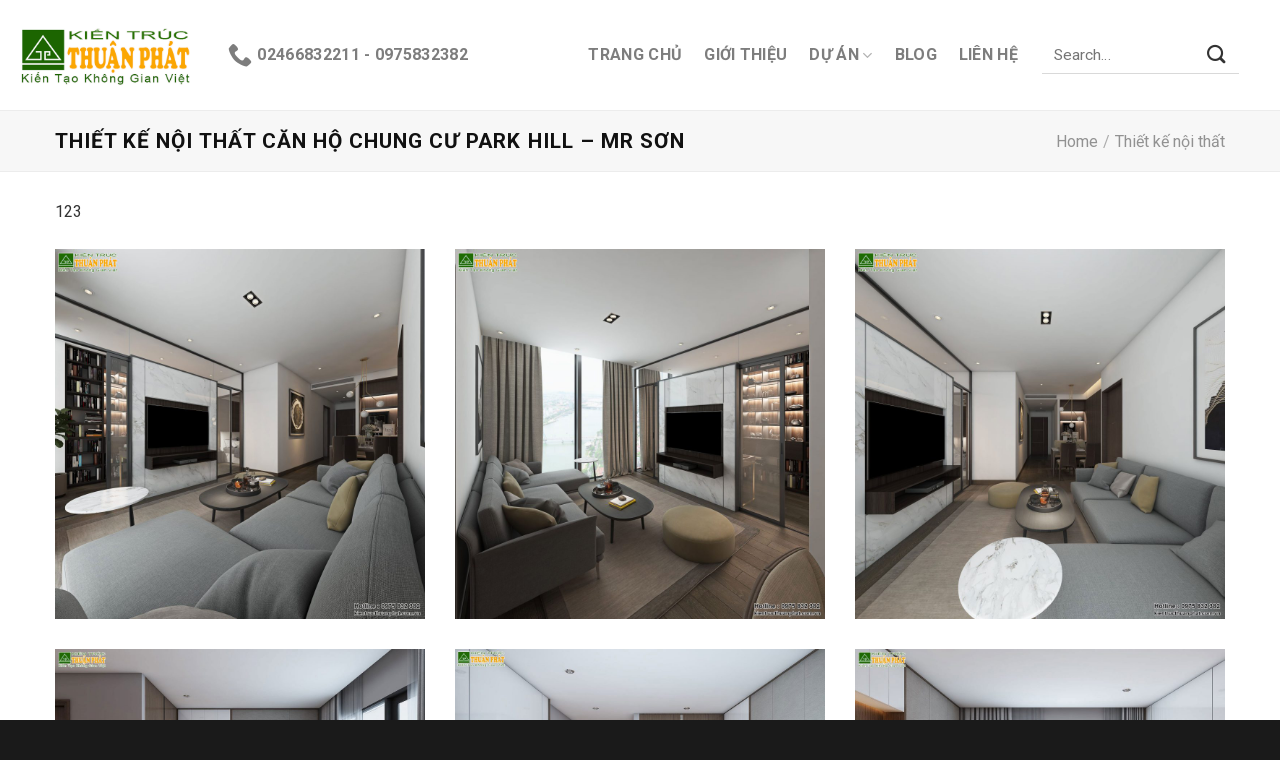

--- FILE ---
content_type: text/html; charset=UTF-8
request_url: https://kientructhuanphat.com.vn/du-an/thiet-ke-noi-that-can-ho-chung-cu-park-hill-mr-son/
body_size: 11832
content:
<!DOCTYPE html>
<!--[if IE 9 ]> <html lang="vi" prefix="og: https://ogp.me/ns#" class="ie9 loading-site no-js"> <![endif]-->
<!--[if IE 8 ]> <html lang="vi" prefix="og: https://ogp.me/ns#" class="ie8 loading-site no-js"> <![endif]-->
<!--[if (gte IE 9)|!(IE)]><!--><html lang="vi" prefix="og: https://ogp.me/ns#" class="loading-site no-js"> <!--<![endif]-->
<head>
	<meta charset="UTF-8" />
	<link rel="profile" href="https://gmpg.org/xfn/11" />
	<link rel="pingback" href="https://kientructhuanphat.com.vn/xmlrpc.php" />

	<script>(function(html){html.className = html.className.replace(/\bno-js\b/,'js')})(document.documentElement);</script>
<meta name="viewport" content="width=device-width, initial-scale=1, maximum-scale=1" />
<!-- Search Engine Optimization by Rank Math - https://s.rankmath.com/home -->
<title>THIẾT KẾ NỘI THẤT CĂN HỘ CHUNG CƯ PARK HILL – MR SƠN - Tư vấn thiết kế kiến trúc</title>
<meta name="description" content="123"/>
<meta name="robots" content="index, follow, max-snippet:-1, max-video-preview:-1, max-image-preview:large"/>
<link rel="canonical" href="https://kientructhuanphat.com.vn/du-an/thiet-ke-noi-that-can-ho-chung-cu-park-hill-mr-son/" />
<meta property="og:locale" content="vi_VN">
<meta property="og:type" content="article">
<meta property="og:title" content="THIẾT KẾ NỘI THẤT CĂN HỘ CHUNG CƯ PARK HILL – MR SƠN - Tư vấn thiết kế kiến trúc">
<meta property="og:description" content="123">
<meta property="og:url" content="https://kientructhuanphat.com.vn/du-an/thiet-ke-noi-that-can-ho-chung-cu-park-hill-mr-son/">
<meta property="og:site_name" content="Tư vấn thiết kế kiến trúc">
<meta property="og:image" content="https://kientructhuanphat.com.vn/wp-content/uploads/2020/12/thiet-ke-noi-that-can-ho-chung-cu-hien-dai-mr-son-1.jpg">
<meta property="og:image:secure_url" content="https://kientructhuanphat.com.vn/wp-content/uploads/2020/12/thiet-ke-noi-that-can-ho-chung-cu-hien-dai-mr-son-1.jpg">
<meta property="og:image:width" content="2000">
<meta property="og:image:height" content="2000">
<meta property="og:image:alt" content="THIẾT KẾ NỘI THẤT CĂN HỘ CHUNG CƯ PARK HILL – MR SƠN">
<meta property="og:image:type" content="image/jpeg">
<meta name="twitter:card" content="summary_large_image">
<meta name="twitter:title" content="THIẾT KẾ NỘI THẤT CĂN HỘ CHUNG CƯ PARK HILL – MR SƠN - Tư vấn thiết kế kiến trúc">
<meta name="twitter:description" content="123">
<meta name="twitter:image" content="https://kientructhuanphat.com.vn/wp-content/uploads/2020/12/thiet-ke-noi-that-can-ho-chung-cu-hien-dai-mr-son-1.jpg">
<script type="application/ld+json" class="rank-math-schema">{"@context":"https://schema.org","@graph":[{"@type":["Person","Organization"],"@id":"https://kientructhuanphat.com.vn/#person","name":"T\u01b0 v\u1ea5n thi\u1ebft k\u1ebf ki\u1ebfn tr\u00fac","logo":{"@type":"ImageObject","url":false},"image":{"@type":"ImageObject","url":false}},{"@type":"WebSite","@id":"https://kientructhuanphat.com.vn/#website","url":"https://kientructhuanphat.com.vn","name":"T\u01b0 v\u1ea5n thi\u1ebft k\u1ebf ki\u1ebfn tr\u00fac","publisher":{"@id":"https://kientructhuanphat.com.vn/#person"},"inLanguage":"vi","potentialAction":{"@type":"SearchAction","target":"https://kientructhuanphat.com.vn/?s={search_term_string}","query-input":"required name=search_term_string"}},{"@type":"ImageObject","@id":"https://kientructhuanphat.com.vn/du-an/thiet-ke-noi-that-can-ho-chung-cu-park-hill-mr-son/#primaryImage","url":"https://kientructhuanphat.com.vn/wp-content/uploads/2020/12/thiet-ke-noi-that-can-ho-chung-cu-hien-dai-mr-son-1.jpg","width":2000,"height":2000},{"@type":"WebPage","@id":"https://kientructhuanphat.com.vn/du-an/thiet-ke-noi-that-can-ho-chung-cu-park-hill-mr-son/#webpage","url":"https://kientructhuanphat.com.vn/du-an/thiet-ke-noi-that-can-ho-chung-cu-park-hill-mr-son/","name":"THI\u1ebeT K\u1ebe N\u1ed8I TH\u1ea4T C\u0102N H\u1ed8 CHUNG C\u01af PARK HILL \u2013 MR S\u01a0N - T\u01b0 v\u1ea5n thi\u1ebft k\u1ebf ki\u1ebfn tr\u00fac","datePublished":"2020-12-18T08:37:49+00:00","dateModified":"2020-12-18T08:37:49+00:00","isPartOf":{"@id":"https://kientructhuanphat.com.vn/#website"},"primaryImageOfPage":{"@id":"https://kientructhuanphat.com.vn/du-an/thiet-ke-noi-that-can-ho-chung-cu-park-hill-mr-son/#primaryImage"},"inLanguage":"vi"}]}</script>
<!-- /Rank Math WordPress SEO plugin -->

<link rel='dns-prefetch' href='//cdnjs.cloudflare.com' />
<link rel='dns-prefetch' href='//fonts.googleapis.com' />
<link rel='dns-prefetch' href='//s.w.org' />
<link rel="alternate" type="application/rss+xml" title="Dòng thông tin Tư vấn thiết kế kiến trúc &raquo;" href="https://kientructhuanphat.com.vn/feed/" />
<link rel="alternate" type="application/rss+xml" title="Dòng phản hồi Tư vấn thiết kế kiến trúc &raquo;" href="https://kientructhuanphat.com.vn/comments/feed/" />
<link rel="alternate" type="application/rss+xml" title="Tư vấn thiết kế kiến trúc &raquo; THIẾT KẾ NỘI THẤT CĂN HỘ CHUNG CƯ PARK HILL – MR SƠN Dòng phản hồi" href="https://kientructhuanphat.com.vn/du-an/thiet-ke-noi-that-can-ho-chung-cu-park-hill-mr-son/feed/" />
<link rel='stylesheet' id='wp-block-library-css'  href='https://kientructhuanphat.com.vn/wp-includes/css/dist/block-library/style.min.css?ver=5.6.16' type='text/css' media='all' />
<link rel='stylesheet' id='contact-form-7-css'  href='https://kientructhuanphat.com.vn/wp-content/plugins/contact-form-7/includes/css/styles.css?ver=5.3.2' type='text/css' media='all' />
<link rel='stylesheet' id='rs-plugin-settings-css'  href='https://kientructhuanphat.com.vn/wp-content/plugins/revslider/public/assets/css/rs6.css?ver=6.0.5' type='text/css' media='all' />
<style id='rs-plugin-settings-inline-css' type='text/css'>
#rs-demo-id {}
</style>
<link rel='stylesheet' id='style-font-css'  href='https://cdnjs.cloudflare.com/ajax/libs/font-awesome/4.7.0/css/font-awesome.min.css?ver=5.6.16' type='text/css' media='all' />
<link rel='stylesheet' id='flatsome-icons-css'  href='https://kientructhuanphat.com.vn/wp-content/themes/flatsome/assets/css/fl-icons.css?ver=3.11' type='text/css' media='all' />
<link rel='stylesheet' id='flatsome-main-css'  href='https://kientructhuanphat.com.vn/wp-content/themes/flatsome/assets/css/flatsome.css?ver=3.11.2' type='text/css' media='all' />
<link rel='stylesheet' id='flatsome-style-css'  href='https://kientructhuanphat.com.vn/wp-content/themes/ai-design/style.css?ver=3.0.2.7' type='text/css' media='all' />
<link rel='stylesheet' id='flatsome-googlefonts-css'  href='//fonts.googleapis.com/css?family=Roboto%3Aregular%2C700%2Cregular%2C700%7CMontserrat%3Aregular%2Cregular&#038;display=fallback&#038;ver=3.9' type='text/css' media='all' />
<script type='text/javascript' src='https://kientructhuanphat.com.vn/wp-includes/js/jquery/jquery.min.js?ver=3.5.1' id='jquery-core-js'></script>
<script type='text/javascript' src='https://kientructhuanphat.com.vn/wp-content/plugins/revslider/public/assets/js/revolution.tools.min.js?ver=6.0' id='tp-tools-js'></script>
<script type='text/javascript' src='https://kientructhuanphat.com.vn/wp-content/plugins/revslider/public/assets/js/rs6.min.js?ver=6.0.5' id='revmin-js'></script>
<link rel="https://api.w.org/" href="https://kientructhuanphat.com.vn/wp-json/" /><link rel="EditURI" type="application/rsd+xml" title="RSD" href="https://kientructhuanphat.com.vn/xmlrpc.php?rsd" />
<link rel="wlwmanifest" type="application/wlwmanifest+xml" href="https://kientructhuanphat.com.vn/wp-includes/wlwmanifest.xml" /> 
<meta name="generator" content="WordPress 5.6.16" />
<link rel='shortlink' href='https://kientructhuanphat.com.vn/?p=1576' />
<link rel="alternate" type="application/json+oembed" href="https://kientructhuanphat.com.vn/wp-json/oembed/1.0/embed?url=https%3A%2F%2Fkientructhuanphat.com.vn%2Fdu-an%2Fthiet-ke-noi-that-can-ho-chung-cu-park-hill-mr-son%2F" />
<link rel="alternate" type="text/xml+oembed" href="https://kientructhuanphat.com.vn/wp-json/oembed/1.0/embed?url=https%3A%2F%2Fkientructhuanphat.com.vn%2Fdu-an%2Fthiet-ke-noi-that-can-ho-chung-cu-park-hill-mr-son%2F&#038;format=xml" />
<style>.bg{opacity: 0; transition: opacity 1s; -webkit-transition: opacity 1s;} .bg-loaded{opacity: 1;}</style><!--[if IE]><link rel="stylesheet" type="text/css" href="https://kientructhuanphat.com.vn/wp-content/themes/flatsome/assets/css/ie-fallback.css"><script src="//cdnjs.cloudflare.com/ajax/libs/html5shiv/3.6.1/html5shiv.js"></script><script>var head = document.getElementsByTagName('head')[0],style = document.createElement('style');style.type = 'text/css';style.styleSheet.cssText = ':before,:after{content:none !important';head.appendChild(style);setTimeout(function(){head.removeChild(style);}, 0);</script><script src="https://kientructhuanphat.com.vn/wp-content/themes/flatsome/assets/libs/ie-flexibility.js"></script><![endif]--><meta name="generator" content="Powered by Slider Revolution 6.0.5 - responsive, Mobile-Friendly Slider Plugin for WordPress with comfortable drag and drop interface." />
<link rel="icon" href="https://kientructhuanphat.com.vn/wp-content/uploads/2020/06/logo-kien-truc-thuan-phat-150x150.jpg" sizes="32x32" />
<link rel="icon" href="https://kientructhuanphat.com.vn/wp-content/uploads/2020/06/logo-kien-truc-thuan-phat-300x300.jpg" sizes="192x192" />
<link rel="apple-touch-icon" href="https://kientructhuanphat.com.vn/wp-content/uploads/2020/06/logo-kien-truc-thuan-phat-300x300.jpg" />
<meta name="msapplication-TileImage" content="https://kientructhuanphat.com.vn/wp-content/uploads/2020/06/logo-kien-truc-thuan-phat-300x300.jpg" />
<script type="text/javascript">function setREVStartSize(a){try{var b,c=document.getElementById(a.c).parentNode.offsetWidth;if(c=0===c||isNaN(c)?window.innerWidth:c,a.tabw=void 0===a.tabw?0:parseInt(a.tabw),a.thumbw=void 0===a.thumbw?0:parseInt(a.thumbw),a.tabh=void 0===a.tabh?0:parseInt(a.tabh),a.thumbh=void 0===a.thumbh?0:parseInt(a.thumbh),a.tabhide=void 0===a.tabhide?0:parseInt(a.tabhide),a.thumbhide=void 0===a.thumbhide?0:parseInt(a.thumbhide),a.mh=void 0===a.mh||""==a.mh?0:a.mh,"fullscreen"===a.layout||"fullscreen"===a.l)b=Math.max(a.mh,window.innerHeight);else{for(var d in a.gw=Array.isArray(a.gw)?a.gw:[a.gw],a.rl)(void 0===a.gw[d]||0===a.gw[d])&&(a.gw[d]=a.gw[d-1]);for(var d in a.gh=void 0===a.el||""===a.el||Array.isArray(a.el)&&0==a.el.length?a.gh:a.el,a.gh=Array.isArray(a.gh)?a.gh:[a.gh],a.rl)(void 0===a.gh[d]||0===a.gh[d])&&(a.gh[d]=a.gh[d-1]);var e,f=Array(a.rl.length),g=0;for(var d in a.tabw=a.tabhide>=c?0:a.tabw,a.thumbw=a.thumbhide>=c?0:a.thumbw,a.tabh=a.tabhide>=c?0:a.tabh,a.thumbh=a.thumbhide>=c?0:a.thumbh,a.rl)f[d]=a.rl[d]<window.innerWidth?0:a.rl[d];for(var d in e=f[0],f)e>f[d]&&0<f[d]&&(e=f[d],g=d);var h=c>a.gw[g]+a.tabw+a.thumbw?1:(c-(a.tabw+a.thumbw))/a.gw[g];b=a.gh[g]*h+(a.tabh+a.thumbh)}void 0===window.rs_init_css&&(window.rs_init_css=document.head.appendChild(document.createElement("style"))),document.getElementById(a.c).height=b,window.rs_init_css.innerHTML+="#"+a.c+"_wrapper { height: "+b+"px }"}catch(a){console.log("Failure at Presize of Slider:"+a)}};</script>
<style id="custom-css" type="text/css">:root {--primary-color: #efb236;}.full-width .ubermenu-nav, .container, .row{max-width: 1200px}.row.row-collapse{max-width: 1170px}.row.row-small{max-width: 1192.5px}.row.row-large{max-width: 1230px}body.framed, body.framed header, body.framed .header-wrapper, body.boxed, body.boxed header, body.boxed .header-wrapper, body.boxed .is-sticky-section{ max-width: 1230px}.header-main{height: 110px}#logo img{max-height: 110px}#logo{width:183px;}.header-top{min-height: 30px}.transparent .header-main{height: 88px}.transparent #logo img{max-height: 88px}.has-transparent + .page-title:first-of-type,.has-transparent + #main > .page-title,.has-transparent + #main > div > .page-title,.has-transparent + #main .page-header-wrapper:first-of-type .page-title{padding-top: 88px;}.header.show-on-scroll,.stuck .header-main{height:70px!important}.stuck #logo img{max-height: 70px!important}.search-form{ width: 100%;}.header-bottom {background-color: #f1f1f1}.header-main .nav > li > a{line-height: 16px }.stuck .header-main .nav > li > a{line-height: 50px }@media (max-width: 549px) {.header-main{height: 70px}#logo img{max-height: 70px}}.main-menu-overlay{background-color: rgba(255,255,255,0.07)}.nav-dropdown{font-size:100%}.nav-dropdown-has-arrow li.has-dropdown:after{border-bottom-color: #ffffff;}.nav .nav-dropdown{background-color: #ffffff}/* Color */.accordion-title.active, .has-icon-bg .icon .icon-inner,.logo a, .primary.is-underline, .primary.is-link, .badge-outline .badge-inner, .nav-outline > li.active> a,.nav-outline >li.active > a, .cart-icon strong,[data-color='primary'], .is-outline.primary{color: #efb236;}/* Color !important */[data-text-color="primary"]{color: #efb236!important;}/* Background Color */[data-text-bg="primary"]{background-color: #efb236;}/* Background */.scroll-to-bullets a,.featured-title, .label-new.menu-item > a:after, .nav-pagination > li > .current,.nav-pagination > li > span:hover,.nav-pagination > li > a:hover,.has-hover:hover .badge-outline .badge-inner,button[type="submit"], .button.wc-forward:not(.checkout):not(.checkout-button), .button.submit-button, .button.primary:not(.is-outline),.featured-table .title,.is-outline:hover, .has-icon:hover .icon-label,.nav-dropdown-bold .nav-column li > a:hover, .nav-dropdown.nav-dropdown-bold > li > a:hover, .nav-dropdown-bold.dark .nav-column li > a:hover, .nav-dropdown.nav-dropdown-bold.dark > li > a:hover, .is-outline:hover, .tagcloud a:hover,.grid-tools a, input[type='submit']:not(.is-form), .box-badge:hover .box-text, input.button.alt,.nav-box > li > a:hover,.nav-box > li.active > a,.nav-pills > li.active > a ,.current-dropdown .cart-icon strong, .cart-icon:hover strong, .nav-line-bottom > li > a:before, .nav-line-grow > li > a:before, .nav-line > li > a:before,.banner, .header-top, .slider-nav-circle .flickity-prev-next-button:hover svg, .slider-nav-circle .flickity-prev-next-button:hover .arrow, .primary.is-outline:hover, .button.primary:not(.is-outline), input[type='submit'].primary, input[type='submit'].primary, input[type='reset'].button, input[type='button'].primary, .badge-inner{background-color: #efb236;}/* Border */.nav-vertical.nav-tabs > li.active > a,.scroll-to-bullets a.active,.nav-pagination > li > .current,.nav-pagination > li > span:hover,.nav-pagination > li > a:hover,.has-hover:hover .badge-outline .badge-inner,.accordion-title.active,.featured-table,.is-outline:hover, .tagcloud a:hover,blockquote, .has-border, .cart-icon strong:after,.cart-icon strong,.blockUI:before, .processing:before,.loading-spin, .slider-nav-circle .flickity-prev-next-button:hover svg, .slider-nav-circle .flickity-prev-next-button:hover .arrow, .primary.is-outline:hover{border-color: #efb236}.nav-tabs > li.active > a{border-top-color: #efb236}.widget_shopping_cart_content .blockUI.blockOverlay:before { border-left-color: #efb236 }.woocommerce-checkout-review-order .blockUI.blockOverlay:before { border-left-color: #efb236 }/* Fill */.slider .flickity-prev-next-button:hover svg,.slider .flickity-prev-next-button:hover .arrow{fill: #efb236;}body{font-family:"Roboto", sans-serif}body{font-weight: 0}body{color: #333333}.nav > li > a {font-family:"Roboto", sans-serif;}.nav > li > a {font-weight: 700;}h1,h2,h3,h4,h5,h6,.heading-font, .off-canvas-center .nav-sidebar.nav-vertical > li > a{font-family: "Roboto", sans-serif;}h1,h2,h3,h4,h5,h6,.heading-font,.banner h1,.banner h2{font-weight: 700;}h1,h2,h3,h4,h5,h6,.heading-font{color: #111111;}.breadcrumbs{text-transform: none;}button,.button{text-transform: none;}.section-title span{text-transform: none;}h3.widget-title,span.widget-title{text-transform: none;}.alt-font{font-family: "Montserrat", sans-serif;}.alt-font{font-weight: 0!important;}.header:not(.transparent) .header-nav.nav > li > a:hover,.header:not(.transparent) .header-nav.nav > li.active > a,.header:not(.transparent) .header-nav.nav > li.current > a,.header:not(.transparent) .header-nav.nav > li > a.active,.header:not(.transparent) .header-nav.nav > li > a.current{color: #efb236;}.header-nav.nav-line-bottom > li > a:before,.header-nav.nav-line-grow > li > a:before,.header-nav.nav-line > li > a:before,.header-nav.nav-box > li > a:hover,.header-nav.nav-box > li.active > a,.header-nav.nav-pills > li > a:hover,.header-nav.nav-pills > li.active > a{color:#FFF!important;background-color: #efb236;}a{color: #efb236;}.footer-2{background-image: url('https://kientructhuanphat.com.vn/wp-content/uploads/2020/06/footer-1.jpg');}.footer-1{background-color: #ffffff}.footer-2{background-color: #000000}.absolute-footer, html{background-color: #1a1a1a}.label-new.menu-item > a:after{content:"New";}.label-hot.menu-item > a:after{content:"Hot";}.label-sale.menu-item > a:after{content:"Sale";}.label-popular.menu-item > a:after{content:"Popular";}</style></head>

<body data-rsssl=1 class="featured_item-template-default single single-featured_item postid-1576 lightbox nav-dropdown-has-arrow page-template-blank-title-center page-template-blank-title-center-php featured-item-category-thiet-ke-noi-that">


<a class="skip-link screen-reader-text" href="#main">Skip to content</a>

<div id="wrapper">

	
	<header id="header" class="header header-full-width has-sticky sticky-jump">
		<div class="header-wrapper">
			<div id="masthead" class="header-main ">
      <div class="header-inner flex-row container logo-left medium-logo-center" role="navigation">

          <!-- Logo -->
          <div id="logo" class="flex-col logo">
            <!-- Header logo -->
<a href="https://kientructhuanphat.com.vn/" title="Tư vấn thiết kế kiến trúc" rel="home">
    <img width="183" height="110" src="https://kientructhuanphat.com.vn/wp-content/uploads/2020/06/123-tes.png" class="header_logo header-logo" alt="Tư vấn thiết kế kiến trúc"/><img  width="183" height="110" src="https://kientructhuanphat.com.vn/wp-content/uploads/2020/06/123-tes.png" class="header-logo-dark" alt="Tư vấn thiết kế kiến trúc"/></a>
          </div>

          <!-- Mobile Left Elements -->
          <div class="flex-col show-for-medium flex-left">
            <ul class="mobile-nav nav nav-left ">
                          </ul>
          </div>

          <!-- Left Elements -->
          <div class="flex-col hide-for-medium flex-left
            flex-grow">
            <ul class="header-nav header-nav-main nav nav-left  nav-size-medium nav-spacing-large nav-uppercase" >
              <li class="header-contact-wrapper">
		<ul id="header-contact" class="nav nav-divided nav-uppercase header-contact">
		
					
			
						<li class="">
			  <a href="tel:02466832211 - 0975832382" class="tooltip" title="02466832211 - 0975832382">
			     <i class="icon-phone" style="font-size:24px;"></i>			      <span>02466832211 - 0975832382</span>
			  </a>
			</li>
				</ul>
</li><li id="menu-item-76" class="menu-item menu-item-type-post_type menu-item-object-page menu-item-home menu-item-76"><a href="https://kientructhuanphat.com.vn/" class="nav-top-link">Trang chủ</a></li>
<li id="menu-item-75" class="menu-item menu-item-type-post_type menu-item-object-page menu-item-75"><a href="https://kientructhuanphat.com.vn/gioi-thieu/" class="nav-top-link">Giới thiệu</a></li>
<li id="menu-item-74" class="menu-item menu-item-type-post_type menu-item-object-page menu-item-has-children menu-item-74 has-dropdown"><a href="https://kientructhuanphat.com.vn/du-an/" class="nav-top-link">Dự án<i class="icon-angle-down" ></i></a>
<ul class="sub-menu nav-dropdown nav-dropdown-default">
	<li id="menu-item-432" class="menu-item menu-item-type-taxonomy menu-item-object-featured_item_category menu-item-432"><a href="https://kientructhuanphat.com.vn/featured_item_category/thiet-ke-biet-thu/">Thiết kế biệt thự</a></li>
	<li id="menu-item-433" class="menu-item menu-item-type-taxonomy menu-item-object-featured_item_category menu-item-433"><a href="https://kientructhuanphat.com.vn/featured_item_category/thiet-ke-nha-ong/">Thiết kế nhà ống</a></li>
	<li id="menu-item-80" class="menu-item menu-item-type-taxonomy menu-item-object-featured_item_category menu-item-80"><a href="https://kientructhuanphat.com.vn/featured_item_category/thiet-ke-noi-that/">Thiết kế nội thất</a></li>
	<li id="menu-item-79" class="menu-item menu-item-type-taxonomy menu-item-object-featured_item_category menu-item-79"><a href="https://kientructhuanphat.com.vn/featured_item_category/thi-cong/">Thi công</a></li>
	<li id="menu-item-803" class="menu-item menu-item-type-post_type menu-item-object-page menu-item-803"><a href="https://kientructhuanphat.com.vn/bao-gia/">Báo giá</a></li>
</ul>
</li>
<li id="menu-item-73" class="menu-item menu-item-type-post_type menu-item-object-page current_page_parent menu-item-73"><a href="https://kientructhuanphat.com.vn/blog/" class="nav-top-link">Blog</a></li>
<li id="menu-item-72" class="menu-item menu-item-type-post_type menu-item-object-page menu-item-72"><a href="https://kientructhuanphat.com.vn/lien-he/" class="nav-top-link">Liên hệ</a></li>
            </ul>
          </div>

          <!-- Right Elements -->
          <div class="flex-col hide-for-medium flex-right">
            <ul class="header-nav header-nav-main nav nav-right  nav-size-medium nav-spacing-large nav-uppercase">
              <li class="header-search-form search-form html relative has-icon">
	<div class="header-search-form-wrapper">
		<div class="searchform-wrapper ux-search-box relative form-flat is-normal"><form method="get" class="searchform" action="https://kientructhuanphat.com.vn/" role="search">
		<div class="flex-row relative">
			<div class="flex-col flex-grow">
	   	   <input type="search" class="search-field mb-0" name="s" value="" id="s" placeholder="Search&hellip;" />
			</div>
			<div class="flex-col">
				<button type="submit" class="ux-search-submit submit-button secondary button icon mb-0" aria-label="Submit"><i class="icon-search" ></i>				</button>
			</div>
		</div>
    <div class="live-search-results text-left z-top"></div>
</form>
</div>	</div>
</li>            </ul>
          </div>

          <!-- Mobile Right Elements -->
          <div class="flex-col show-for-medium flex-right">
            <ul class="mobile-nav nav nav-right ">
              <li class="nav-icon has-icon">
  		<a href="#" data-open="#main-menu" data-pos="right" data-bg="main-menu-overlay" data-color="" class="is-small" aria-label="Menu" aria-controls="main-menu" aria-expanded="false">
		
		  <i class="icon-menu" ></i>
		  		</a>
	</li>            </ul>
          </div>

      </div>
     
      </div>
</div>
<div class="header-bg-container fill"><div class="header-bg-image fill"></div><div class="header-bg-color fill"></div></div>		</div>
	</header>

	
	<main id="main" class="">

<div class="portfolio-page-wrapper portfolio-single-page">
	<div class="page-title normal-title portfolio-breadcrumb-title">
	<div class="page-title-inner container  flex-row medium-flex-wrap medium-text-center">
	 	<div class="flex-col flex-grow">
	 		<h1 class="entry-title is-larger uppercase pb-0 pt-0 mb-0">THIẾT KẾ NỘI THẤT CĂN HỘ CHUNG CƯ PARK HILL – MR SƠN</h1>
	 	</div>
	 	<div class="flex-col flex-right">
			<div class="breadcrumbs"><a href="https://kientructhuanphat.com.vn">Home</a><span class='divider'>/</span><a href="https://kientructhuanphat.com.vn/featured_item_category/thiet-ke-noi-that/" rel="tag">Thiết kế nội thất</a></div>		</div>
	</div>
</div>
<div class="portfolio-top">
	<div class="row page-wrapper">

	<div id="portfolio-content" class="large-12 col"  role="main">
		<div class="portfolio-inner pb">
					<p>123</p>
<div id='gallery-1' class='gallery galleryid-1576 gallery-columns-3 gallery-size-large'><figure class='gallery-item'>
			<div class='gallery-icon landscape'>
				<a href='https://kientructhuanphat.com.vn/wp-content/uploads/2020/12/thiet-ke-noi-that-can-ho-chung-cu-hien-dai-mr-son-1.jpg'><img width="1020" height="1020" src="https://kientructhuanphat.com.vn/wp-content/uploads/2020/12/thiet-ke-noi-that-can-ho-chung-cu-hien-dai-mr-son-1-1024x1024.jpg" class="attachment-large size-large" alt="" loading="lazy" srcset="https://kientructhuanphat.com.vn/wp-content/uploads/2020/12/thiet-ke-noi-that-can-ho-chung-cu-hien-dai-mr-son-1-1024x1024.jpg 1024w, https://kientructhuanphat.com.vn/wp-content/uploads/2020/12/thiet-ke-noi-that-can-ho-chung-cu-hien-dai-mr-son-1-300x300.jpg 300w, https://kientructhuanphat.com.vn/wp-content/uploads/2020/12/thiet-ke-noi-that-can-ho-chung-cu-hien-dai-mr-son-1-150x150.jpg 150w, https://kientructhuanphat.com.vn/wp-content/uploads/2020/12/thiet-ke-noi-that-can-ho-chung-cu-hien-dai-mr-son-1-768x768.jpg 768w, https://kientructhuanphat.com.vn/wp-content/uploads/2020/12/thiet-ke-noi-that-can-ho-chung-cu-hien-dai-mr-son-1-1536x1536.jpg 1536w, https://kientructhuanphat.com.vn/wp-content/uploads/2020/12/thiet-ke-noi-that-can-ho-chung-cu-hien-dai-mr-son-1.jpg 2000w" sizes="(max-width: 1020px) 100vw, 1020px" /></a>
			</div></figure><figure class='gallery-item'>
			<div class='gallery-icon landscape'>
				<a href='https://kientructhuanphat.com.vn/wp-content/uploads/2020/12/thiet-ke-noi-that-can-ho-chung-cu-hien-dai-mr-son-6.jpg'><img width="1020" height="1020" src="https://kientructhuanphat.com.vn/wp-content/uploads/2020/12/thiet-ke-noi-that-can-ho-chung-cu-hien-dai-mr-son-6-1024x1024.jpg" class="attachment-large size-large" alt="" loading="lazy" srcset="https://kientructhuanphat.com.vn/wp-content/uploads/2020/12/thiet-ke-noi-that-can-ho-chung-cu-hien-dai-mr-son-6-1024x1024.jpg 1024w, https://kientructhuanphat.com.vn/wp-content/uploads/2020/12/thiet-ke-noi-that-can-ho-chung-cu-hien-dai-mr-son-6-300x300.jpg 300w, https://kientructhuanphat.com.vn/wp-content/uploads/2020/12/thiet-ke-noi-that-can-ho-chung-cu-hien-dai-mr-son-6-150x150.jpg 150w, https://kientructhuanphat.com.vn/wp-content/uploads/2020/12/thiet-ke-noi-that-can-ho-chung-cu-hien-dai-mr-son-6-768x768.jpg 768w, https://kientructhuanphat.com.vn/wp-content/uploads/2020/12/thiet-ke-noi-that-can-ho-chung-cu-hien-dai-mr-son-6-1536x1536.jpg 1536w, https://kientructhuanphat.com.vn/wp-content/uploads/2020/12/thiet-ke-noi-that-can-ho-chung-cu-hien-dai-mr-son-6.jpg 2000w" sizes="(max-width: 1020px) 100vw, 1020px" /></a>
			</div></figure><figure class='gallery-item'>
			<div class='gallery-icon landscape'>
				<a href='https://kientructhuanphat.com.vn/wp-content/uploads/2020/12/thiet-ke-noi-that-can-ho-chung-cu-hien-dai-mr-son-5.jpg'><img width="1020" height="1020" src="https://kientructhuanphat.com.vn/wp-content/uploads/2020/12/thiet-ke-noi-that-can-ho-chung-cu-hien-dai-mr-son-5-1024x1024.jpg" class="attachment-large size-large" alt="" loading="lazy" srcset="https://kientructhuanphat.com.vn/wp-content/uploads/2020/12/thiet-ke-noi-that-can-ho-chung-cu-hien-dai-mr-son-5-1024x1024.jpg 1024w, https://kientructhuanphat.com.vn/wp-content/uploads/2020/12/thiet-ke-noi-that-can-ho-chung-cu-hien-dai-mr-son-5-300x300.jpg 300w, https://kientructhuanphat.com.vn/wp-content/uploads/2020/12/thiet-ke-noi-that-can-ho-chung-cu-hien-dai-mr-son-5-150x150.jpg 150w, https://kientructhuanphat.com.vn/wp-content/uploads/2020/12/thiet-ke-noi-that-can-ho-chung-cu-hien-dai-mr-son-5-768x768.jpg 768w, https://kientructhuanphat.com.vn/wp-content/uploads/2020/12/thiet-ke-noi-that-can-ho-chung-cu-hien-dai-mr-son-5-1536x1536.jpg 1536w, https://kientructhuanphat.com.vn/wp-content/uploads/2020/12/thiet-ke-noi-that-can-ho-chung-cu-hien-dai-mr-son-5.jpg 2000w" sizes="(max-width: 1020px) 100vw, 1020px" /></a>
			</div></figure><figure class='gallery-item'>
			<div class='gallery-icon landscape'>
				<a href='https://kientructhuanphat.com.vn/wp-content/uploads/2020/12/thiet-ke-noi-that-can-ho-chung-cu-hien-dai-mr-son-4.jpg'><img width="1020" height="680" src="https://kientructhuanphat.com.vn/wp-content/uploads/2020/12/thiet-ke-noi-that-can-ho-chung-cu-hien-dai-mr-son-4-1024x683.jpg" class="attachment-large size-large" alt="" loading="lazy" srcset="https://kientructhuanphat.com.vn/wp-content/uploads/2020/12/thiet-ke-noi-that-can-ho-chung-cu-hien-dai-mr-son-4-1024x683.jpg 1024w, https://kientructhuanphat.com.vn/wp-content/uploads/2020/12/thiet-ke-noi-that-can-ho-chung-cu-hien-dai-mr-son-4-300x200.jpg 300w, https://kientructhuanphat.com.vn/wp-content/uploads/2020/12/thiet-ke-noi-that-can-ho-chung-cu-hien-dai-mr-son-4-768x512.jpg 768w, https://kientructhuanphat.com.vn/wp-content/uploads/2020/12/thiet-ke-noi-that-can-ho-chung-cu-hien-dai-mr-son-4-1536x1024.jpg 1536w, https://kientructhuanphat.com.vn/wp-content/uploads/2020/12/thiet-ke-noi-that-can-ho-chung-cu-hien-dai-mr-son-4.jpg 2048w" sizes="(max-width: 1020px) 100vw, 1020px" /></a>
			</div></figure><figure class='gallery-item'>
			<div class='gallery-icon landscape'>
				<a href='https://kientructhuanphat.com.vn/wp-content/uploads/2020/12/thiet-ke-noi-that-can-ho-chung-cu-hien-dai-mr-son-2.jpg'><img width="1020" height="649" src="https://kientructhuanphat.com.vn/wp-content/uploads/2020/12/thiet-ke-noi-that-can-ho-chung-cu-hien-dai-mr-son-2-1024x652.jpg" class="attachment-large size-large" alt="" loading="lazy" srcset="https://kientructhuanphat.com.vn/wp-content/uploads/2020/12/thiet-ke-noi-that-can-ho-chung-cu-hien-dai-mr-son-2-1024x652.jpg 1024w, https://kientructhuanphat.com.vn/wp-content/uploads/2020/12/thiet-ke-noi-that-can-ho-chung-cu-hien-dai-mr-son-2-300x191.jpg 300w, https://kientructhuanphat.com.vn/wp-content/uploads/2020/12/thiet-ke-noi-that-can-ho-chung-cu-hien-dai-mr-son-2-768x489.jpg 768w, https://kientructhuanphat.com.vn/wp-content/uploads/2020/12/thiet-ke-noi-that-can-ho-chung-cu-hien-dai-mr-son-2-1536x978.jpg 1536w, https://kientructhuanphat.com.vn/wp-content/uploads/2020/12/thiet-ke-noi-that-can-ho-chung-cu-hien-dai-mr-son-2.jpg 2048w" sizes="(max-width: 1020px) 100vw, 1020px" /></a>
			</div></figure><figure class='gallery-item'>
			<div class='gallery-icon landscape'>
				<a href='https://kientructhuanphat.com.vn/wp-content/uploads/2020/12/thiet-ke-noi-that-can-ho-chung-cu-hien-dai-mr-son-3.jpg'><img width="1020" height="680" src="https://kientructhuanphat.com.vn/wp-content/uploads/2020/12/thiet-ke-noi-that-can-ho-chung-cu-hien-dai-mr-son-3-1024x683.jpg" class="attachment-large size-large" alt="" loading="lazy" srcset="https://kientructhuanphat.com.vn/wp-content/uploads/2020/12/thiet-ke-noi-that-can-ho-chung-cu-hien-dai-mr-son-3-1024x683.jpg 1024w, https://kientructhuanphat.com.vn/wp-content/uploads/2020/12/thiet-ke-noi-that-can-ho-chung-cu-hien-dai-mr-son-3-300x200.jpg 300w, https://kientructhuanphat.com.vn/wp-content/uploads/2020/12/thiet-ke-noi-that-can-ho-chung-cu-hien-dai-mr-son-3-768x512.jpg 768w, https://kientructhuanphat.com.vn/wp-content/uploads/2020/12/thiet-ke-noi-that-can-ho-chung-cu-hien-dai-mr-son-3-1536x1024.jpg 1536w, https://kientructhuanphat.com.vn/wp-content/uploads/2020/12/thiet-ke-noi-that-can-ho-chung-cu-hien-dai-mr-son-3.jpg 2048w" sizes="(max-width: 1020px) 100vw, 1020px" /></a>
			</div></figure>
		</div>

<!-- Go to www.addthis.com/dashboard to customize your tools --> 
<div class="sharethis-inline-share-buttons"></div>
		</div>

		<div class="portfolio-summary entry-summary">
		</div>
	</div>

	</div>
</div>

<div class="portfolio-bottom">
		</div></div>


</main>

<footer id="footer" class="footer-wrapper">

	
<!-- FOOTER 1 -->
<div class="footer-widgets footer footer-1">
		<div class="row large-columns-1 mb-0"> 
	   		
		<div id="block_widget-2" class="col pb-0 widget block_widget">
		
		<div class="row align-middle"  id="row-951041022">


	<div class="col medium-3 small-6 large-3"  >
		<div class="col-inner"  >
			
			

	<div class="img has-hover x md-x lg-x y md-y lg-y" id="image_157609290">
								<div class="img-inner dark" >
			<img width="216" height="100" src="https://kientructhuanphat.com.vn/wp-content/uploads/2020/06/caryni.png" class="attachment-original size-original" alt="" loading="lazy" />						
					</div>
								
<style scope="scope">

#image_157609290 {
  width: 80%;
}
</style>
	</div>
	


		</div>
	</div>

	

	<div class="col medium-3 small-6 large-3"  >
		<div class="col-inner"  >
			
			

	<div class="img has-hover x md-x lg-x y md-y lg-y" id="image_1424217938">
								<div class="img-inner dark" >
			<img width="216" height="100" src="https://kientructhuanphat.com.vn/wp-content/uploads/2020/06/ancuong.png" class="attachment-original size-original" alt="" loading="lazy" />						
					</div>
								
<style scope="scope">

#image_1424217938 {
  width: 80%;
}
</style>
	</div>
	


		</div>
	</div>

	

	<div class="col medium-3 small-6 large-3"  >
		<div class="col-inner"  >
			
			

	<div class="img has-hover x md-x lg-x y md-y lg-y" id="image_440732143">
								<div class="img-inner dark" >
			<img width="245" height="98" src="https://kientructhuanphat.com.vn/wp-content/uploads/2020/05/2.png" class="attachment-original size-original" alt="" loading="lazy" />						
					</div>
								
<style scope="scope">

#image_440732143 {
  width: 80%;
}
</style>
	</div>
	


		</div>
	</div>

	

	<div class="col medium-3 small-6 large-3"  >
		<div class="col-inner"  >
			
			

	<div class="img has-hover x md-x lg-x y md-y lg-y" id="image_1804071425">
								<div class="img-inner dark" >
			<img width="245" height="98" src="https://kientructhuanphat.com.vn/wp-content/uploads/2020/05/4.png" class="attachment-original size-original" alt="" loading="lazy" />						
					</div>
								
<style scope="scope">

#image_1804071425 {
  width: 80%;
}
</style>
	</div>
	


		</div>
	</div>

	


<style scope="scope">

</style>
</div>
<div class="row"  id="row-1977910058">


	<div class="col tu-vi medium-8 small-12 large-8"  >
		<div class="col-inner" style="padding:15px 15px 15px 15px;" >
			
			

<div class="row"  id="row-1018878057">


	<div class="col medium-6 small-12 large-6"  >
		<div class="col-inner dark" style="padding:15px 15px 15px 15px;" >
			
			

<h3>Xem hướng nhà</h3>
<div role="form" class="wpcf7" id="wpcf7-f352-o1" lang="vi" dir="ltr">
<div class="screen-reader-response"><p role="status" aria-live="polite" aria-atomic="true"></p> <ul></ul></div>
<form action="/du-an/thiet-ke-noi-that-can-ho-chung-cu-park-hill-mr-son/#wpcf7-f352-o1" method="post" class="wpcf7-form init" novalidate="novalidate" data-status="init">
<div style="display: none;">
<input type="hidden" name="_wpcf7" value="352" />
<input type="hidden" name="_wpcf7_version" value="5.3.2" />
<input type="hidden" name="_wpcf7_locale" value="vi" />
<input type="hidden" name="_wpcf7_unit_tag" value="wpcf7-f352-o1" />
<input type="hidden" name="_wpcf7_container_post" value="0" />
<input type="hidden" name="_wpcf7_posted_data_hash" value="" />
</div>
<div class="form-flat contact-page form-tuvi">
<p>Năm sinh gia chủ</p>
<div class="row">
<div class="col large-6">
<span class="wpcf7-form-control-wrap sex"><select name="sex" class="wpcf7-form-control wpcf7-select" aria-invalid="false"><option value="Nam">Nam</option><option value="Nữ">Nữ</option></select></span>
</div>
<div class="col large-6">
<span class="wpcf7-form-control-wrap your-birth"><input type="text" name="your-birth" value="" size="40" class="wpcf7-form-control wpcf7-text wpcf7-validates-as-required" aria-required="true" aria-invalid="false" placeholder="Năm sinh" /></span> </p>
</div>
<div class="col large-12">
<p>Hướng nhà</p>
<p><span class="wpcf7-form-control-wrap huong"><input type="text" name="huong" value="" size="40" class="wpcf7-form-control wpcf7-text wpcf7-validates-as-required" aria-required="true" aria-invalid="false" placeholder="Hướng nhà" /></span>
</p></div>
</div>
<p><input type="submit" value="Xem ngay" class="wpcf7-form-control wpcf7-submit button" />
</p></div>
<div class="wpcf7-response-output" aria-hidden="true"></div></form></div>


		</div>
	</div>

	

	<div class="col medium-6 small-12 large-6"  >
		<div class="col-inner dark" style="padding:15px 15px 15px 15px;" >
			
			

<h3>Xem tuổi xây dựng</h3>
<div role="form" class="wpcf7" id="wpcf7-f354-o2" lang="vi" dir="ltr">
<div class="screen-reader-response"><p role="status" aria-live="polite" aria-atomic="true"></p> <ul></ul></div>
<form action="/du-an/thiet-ke-noi-that-can-ho-chung-cu-park-hill-mr-son/#wpcf7-f354-o2" method="post" class="wpcf7-form init" novalidate="novalidate" data-status="init">
<div style="display: none;">
<input type="hidden" name="_wpcf7" value="354" />
<input type="hidden" name="_wpcf7_version" value="5.3.2" />
<input type="hidden" name="_wpcf7_locale" value="vi" />
<input type="hidden" name="_wpcf7_unit_tag" value="wpcf7-f354-o2" />
<input type="hidden" name="_wpcf7_container_post" value="0" />
<input type="hidden" name="_wpcf7_posted_data_hash" value="" />
</div>
<div class="form-flat contact-page form-tuvi">
<div class="row">
<div class="col large-12">
<p>Năm sinh gia chủ</p>
<p><span class="wpcf7-form-control-wrap your-birth"><input type="text" name="your-birth" value="" size="40" class="wpcf7-form-control wpcf7-text wpcf7-validates-as-required" aria-required="true" aria-invalid="false" placeholder="Năm sinh" /></span> </p>
</div>
<div class="col large-12">
<p>Năm xây dựng</p>
<p><span class="wpcf7-form-control-wrap huong"><input type="text" name="huong" value="" size="40" class="wpcf7-form-control wpcf7-text wpcf7-validates-as-required" aria-required="true" aria-invalid="false" placeholder="Năm xây" /></span>
</p></div>
</div>
<p><input type="submit" value="Xem ngay" class="wpcf7-form-control wpcf7-submit button" />
</p></div>
<div class="wpcf7-response-output" aria-hidden="true"></div></form></div>


		</div>
	</div>

	

</div>

		</div>
	</div>

	

	<div class="col medium-4 small-12 large-4"  >
		<div class="col-inner" style="background-color:rgb(255, 255, 255);" >
			
			

<div class="fb-page" data-href="https://www.facebook.com/Cty-TNHH-Ki%E1%BA%BFn-Tr%C3%BAc-N%E1%BB%99i-Th%E1%BA%A5t-Thu%E1%BA%ADn-Ph%C3%A1t-808389852585449/" data-tabs="timeline" data-width="360" data-height="350" data-small-header="false" data-adapt-container-width="true" data-hide-cover="false" data-show-facepile="true"></div>

		</div>
	</div>

	


<style scope="scope">

#row-1977910058 > .col > .col-inner {
  background-color: rgba(0, 0, 0, 0.9);
}
</style>
</div>
		</div>
		 
  
		</div>
</div>

<!-- FOOTER 2 -->
<div class="footer-widgets footer footer-2 dark">
		<div class="row dark large-columns-4 mb-0">
	   		<div id="text-3" class="col pb-0 widget widget_text"><span class="widget-title">Liên hệ</span><div class="is-divider small"></div>			<div class="textwidget"><ul>
<li class="address clearfix">
<div class="inner">
<div class="address"><span class="text">TRỤ SỞ : 34/51 Lương Khánh Thiện, Tương Mai, Hoàng Mai, Hà Nội.</span></div>
<div class="address"><span class="text">VPTK : P1910 &#8211; Tòa The Two Đường Số 2 KĐT Gamuda Gardens, Trần Phú,  Hoàng Mai,  Hà Nội.</span></div>
<div>XƯỞNG GỖ : Biên Giang, Hà Đông, Hà Nội.</div>
<div></div>
</div>
</li>
<li class="email-and-phone clearfix">
<div class="inner">
<div class="phone">
<div class="address"><span class="text">Phone :  02466832211</span></div>
<div class="address"><span class="text">                0975832382</span></div>
</div>
<div class="mail"><span class="text">Mail: kientrucnoithatthuanphat@gmail.com</span></div>
</div>
</li>
</ul>
</div>
		</div><div id="nav_menu-2" class="col pb-0 widget widget_nav_menu"><span class="widget-title">Thông tin</span><div class="is-divider small"></div><div class="menu-footer-menu1-container"><ul id="menu-footer-menu1" class="menu"><li id="menu-item-104" class="menu-item menu-item-type-post_type menu-item-object-page menu-item-104"><a href="https://kientructhuanphat.com.vn/gioi-thieu/">Giới thiệu</a></li>
<li id="menu-item-103" class="menu-item menu-item-type-post_type menu-item-object-page menu-item-103"><a href="https://kientructhuanphat.com.vn/du-an/">Dự án</a></li>
<li id="menu-item-102" class="menu-item menu-item-type-post_type menu-item-object-page current_page_parent menu-item-102"><a href="https://kientructhuanphat.com.vn/blog/">Blog</a></li>
<li id="menu-item-101" class="menu-item menu-item-type-post_type menu-item-object-page menu-item-101"><a href="https://kientructhuanphat.com.vn/lien-he/">Liên hệ</a></li>
</ul></div></div><div id="nav_menu-3" class="col pb-0 widget widget_nav_menu"><span class="widget-title">Dự án</span><div class="is-divider small"></div><div class="menu-footer-menu-2-container"><ul id="menu-footer-menu-2" class="menu"><li id="menu-item-805" class="menu-item menu-item-type-taxonomy menu-item-object-featured_item_category menu-item-805"><a href="https://kientructhuanphat.com.vn/featured_item_category/thiet-ke-biet-thu/">Thiết kế biệt thự</a></li>
<li id="menu-item-807" class="menu-item menu-item-type-taxonomy menu-item-object-featured_item_category menu-item-807"><a href="https://kientructhuanphat.com.vn/featured_item_category/thiet-ke-nha-ong/">Thiết kế nhà ống</a></li>
<li id="menu-item-804" class="menu-item menu-item-type-taxonomy menu-item-object-featured_item_category menu-item-804"><a href="https://kientructhuanphat.com.vn/featured_item_category/thiet-ke-noi-that/">Thiết kế nội thất</a></li>
<li id="menu-item-806" class="menu-item menu-item-type-taxonomy menu-item-object-featured_item_category menu-item-806"><a href="https://kientructhuanphat.com.vn/featured_item_category/thi-cong/">Thi công</a></li>
<li id="menu-item-808" class="menu-item menu-item-type-post_type menu-item-object-page menu-item-808"><a href="https://kientructhuanphat.com.vn/bao-gia/">Báo giá</a></li>
</ul></div></div><div id="text-4" class="col pb-0 widget widget_text"><span class="widget-title">Đăng ký</span><div class="is-divider small"></div>			<div class="textwidget"><p>Đăng ký mail để được tư vấn miễn phí. !</p>
<div role="form" class="wpcf7" id="wpcf7-f110-o3" lang="vi" dir="ltr">
<div class="screen-reader-response">
<p role="status" aria-live="polite" aria-atomic="true">
<ul></ul>
</div>
<form action="/du-an/thiet-ke-noi-that-can-ho-chung-cu-park-hill-mr-son/#wpcf7-f110-o3" method="post" class="wpcf7-form init" novalidate="novalidate" data-status="init">
<div style="display: none;">
<input type="hidden" name="_wpcf7" value="110" /><br />
<input type="hidden" name="_wpcf7_version" value="5.3.2" /><br />
<input type="hidden" name="_wpcf7_locale" value="vi" /><br />
<input type="hidden" name="_wpcf7_unit_tag" value="wpcf7-f110-o3" /><br />
<input type="hidden" name="_wpcf7_container_post" value="0" /><br />
<input type="hidden" name="_wpcf7_posted_data_hash" value="" />
</div>
<div class="form-flat">
      <span class="wpcf7-form-control-wrap your-email"><input type="email" name="your-email" value="" size="40" class="wpcf7-form-control wpcf7-text wpcf7-email wpcf7-validates-as-required wpcf7-validates-as-email" aria-required="true" aria-invalid="false" placeholder="Your Email (required)" /></span><br />
      <input type="submit" value="Sign Up" class="wpcf7-form-control wpcf7-submit button" />
    </div>
<div class="wpcf7-response-output" aria-hidden="true"></div>
</form>
</div>
<p>&nbsp;</p>
</div>
		</div>     
		</div>
</div>



<div class="absolute-footer dark medium-text-center small-text-center">
  <div class="container clearfix">

      <div class="footer-secondary pull-right">
        <div class="social-icons follow-icons footer-social" ><a href="https://www.facebook.com/Cty-TNHH-Ki%E1%BA%BFn-Tr%C3%BAc-N%E1%BB%99i-Th%E1%BA%A5t-Thu%E1%BA%ADn-Ph%C3%A1t-808389852585449/" target="_blank" data-label="Facebook"  rel="noopener noreferrer nofollow" class="icon primary button circle facebook tooltip" title="Follow on Facebook"><i class="icon-facebook" ></i></a><a href="#" target="_blank" rel="noopener noreferrer nofollow" data-label="Instagram" class="icon primary button circle  instagram tooltip" title="Follow on Instagram"><i class="icon-instagram" ></i></a><a href="#" target="_blank" rel="noopener noreferrer nofollow" data-label="TikTok" class="icon primary button circle tiktok tooltip" title="Follow on TikTok"><i class="icon-tiktok" ></i></a><a href="#" target="_blank"  data-label="Twitter"  rel="noopener noreferrer nofollow" class="icon primary button circle  twitter tooltip" title="Follow on Twitter"><i class="icon-twitter" ></i></a><a href="mailto:#" data-label="E-mail"  rel="nofollow" class="icon primary button circle  email tooltip" title="Send us an email"><i class="icon-envelop" ></i></a><a href="https://zalo.me/0975832382" target="_blank" rel="noopener noreferrer nofollow" data-label="LinkedIn" class="icon primary button circle  linkedin tooltip" title="Follow on LinkedIn"><i class="icon-linkedin" ></i></a></div>

&nbsp;

&nbsp;

&nbsp;

&nbsp;

&nbsp;      </div>

    <div class="footer-primary pull-left">
            <div class="copyright-footer">
        <img class="size-full wp-image-12" src="https://kientructhuanphat.com.vn/wp-content/uploads/2020/06/123-tes.png" alt="" width="153" height="35" />      </div>
          </div>
  </div>
</div>
<a href="#top" class="back-to-top button icon invert plain fixed bottom z-1 is-outline hide-for-medium circle" id="top-link"><i class="icon-angle-up" ></i></a>

</footer>

</div>

<!-- Mobile Sidebar -->
<div id="main-menu" class="mobile-sidebar no-scrollbar mfp-hide">
    <div class="sidebar-menu no-scrollbar ">
        <ul class="nav nav-sidebar  nav-vertical nav-uppercase">
              <li class="header-search-form search-form html relative has-icon">
	<div class="header-search-form-wrapper">
		<div class="searchform-wrapper ux-search-box relative form-flat is-normal"><form method="get" class="searchform" action="https://kientructhuanphat.com.vn/" role="search">
		<div class="flex-row relative">
			<div class="flex-col flex-grow">
	   	   <input type="search" class="search-field mb-0" name="s" value="" id="s" placeholder="Search&hellip;" />
			</div>
			<div class="flex-col">
				<button type="submit" class="ux-search-submit submit-button secondary button icon mb-0" aria-label="Submit"><i class="icon-search" ></i>				</button>
			</div>
		</div>
    <div class="live-search-results text-left z-top"></div>
</form>
</div>	</div>
</li><li class="menu-item menu-item-type-post_type menu-item-object-page menu-item-home menu-item-76"><a href="https://kientructhuanphat.com.vn/">Trang chủ</a></li>
<li class="menu-item menu-item-type-post_type menu-item-object-page menu-item-75"><a href="https://kientructhuanphat.com.vn/gioi-thieu/">Giới thiệu</a></li>
<li class="menu-item menu-item-type-post_type menu-item-object-page menu-item-has-children menu-item-74"><a href="https://kientructhuanphat.com.vn/du-an/">Dự án</a>
<ul class="sub-menu nav-sidebar-ul children">
	<li class="menu-item menu-item-type-taxonomy menu-item-object-featured_item_category menu-item-432"><a href="https://kientructhuanphat.com.vn/featured_item_category/thiet-ke-biet-thu/">Thiết kế biệt thự</a></li>
	<li class="menu-item menu-item-type-taxonomy menu-item-object-featured_item_category menu-item-433"><a href="https://kientructhuanphat.com.vn/featured_item_category/thiet-ke-nha-ong/">Thiết kế nhà ống</a></li>
	<li class="menu-item menu-item-type-taxonomy menu-item-object-featured_item_category menu-item-80"><a href="https://kientructhuanphat.com.vn/featured_item_category/thiet-ke-noi-that/">Thiết kế nội thất</a></li>
	<li class="menu-item menu-item-type-taxonomy menu-item-object-featured_item_category menu-item-79"><a href="https://kientructhuanphat.com.vn/featured_item_category/thi-cong/">Thi công</a></li>
	<li class="menu-item menu-item-type-post_type menu-item-object-page menu-item-803"><a href="https://kientructhuanphat.com.vn/bao-gia/">Báo giá</a></li>
</ul>
</li>
<li class="menu-item menu-item-type-post_type menu-item-object-page current_page_parent menu-item-73"><a href="https://kientructhuanphat.com.vn/blog/">Blog</a></li>
<li class="menu-item menu-item-type-post_type menu-item-object-page menu-item-72"><a href="https://kientructhuanphat.com.vn/lien-he/">Liên hệ</a></li>
<li class="header-contact-wrapper">
		<ul id="header-contact" class="nav nav-divided nav-uppercase header-contact">
		
					
			
						<li class="">
			  <a href="tel:02466832211 - 0975832382" class="tooltip" title="02466832211 - 0975832382">
			     <i class="icon-phone" style="font-size:24px;"></i>			      <span>02466832211 - 0975832382</span>
			  </a>
			</li>
				</ul>
</li><li class="html custom html_topbar_left">02466832211<br />
0975832382<br />
kientrucnoithatthuanphat@gmail.com<br />
P1910 – Tòa The Two Đường Số 2 KĐT Gamuda Gardens – Trần Phú  Hoàng Mai  Hà Nội.</li><li class="html header-social-icons ml-0">
	<div class="social-icons follow-icons" ><a href="https://www.facebook.com/Cty-TNHH-Kin-Trc-Ni-Tht-Thun-Pht-808389852585449/" target="_blank" data-label="Facebook"  rel="noopener noreferrer nofollow" class="icon plain facebook tooltip" title="Follow on Facebook"><i class="icon-facebook" ></i></a><a href="#" target="_blank" rel="noopener noreferrer nofollow" data-label="Instagram" class="icon plain  instagram tooltip" title="Follow on Instagram"><i class="icon-instagram" ></i></a><a href="#" target="_blank"  data-label="Twitter"  rel="noopener noreferrer nofollow" class="icon plain  twitter tooltip" title="Follow on Twitter"><i class="icon-twitter" ></i></a><a href="mailto:#" data-label="E-mail"  rel="nofollow" class="icon plain  email tooltip" title="Send us an email"><i class="icon-envelop" ></i></a><a href="#" target="_blank" rel="noopener noreferrer nofollow"  data-label="Pinterest"  class="icon plain  pinterest tooltip" title="Follow on Pinterest"><i class="icon-pinterest" ></i></a></div></li>        </ul>
    </div>
</div>
<script type='text/javascript' id='contact-form-7-js-extra'>
/* <![CDATA[ */
var wpcf7 = {"apiSettings":{"root":"https:\/\/kientructhuanphat.com.vn\/wp-json\/contact-form-7\/v1","namespace":"contact-form-7\/v1"},"cached":"1"};
/* ]]> */
</script>
<script type='text/javascript' src='https://kientructhuanphat.com.vn/wp-content/plugins/contact-form-7/includes/js/scripts.js?ver=5.3.2' id='contact-form-7-js'></script>
<script type='text/javascript' src='https://kientructhuanphat.com.vn/wp-content/themes/flatsome/inc/extensions/flatsome-live-search/flatsome-live-search.js?ver=3.11.2' id='flatsome-live-search-js'></script>
<script type='text/javascript' src='https://kientructhuanphat.com.vn/wp-includes/js/hoverIntent.min.js?ver=1.8.1' id='hoverIntent-js'></script>
<script type='text/javascript' id='flatsome-js-js-extra'>
/* <![CDATA[ */
var flatsomeVars = {"ajaxurl":"https:\/\/kientructhuanphat.com.vn\/wp-admin\/admin-ajax.php","rtl":"","sticky_height":"70","lightbox":{"close_markup":"<button title=\"%title%\" type=\"button\" class=\"mfp-close\"><svg xmlns=\"http:\/\/www.w3.org\/2000\/svg\" width=\"28\" height=\"28\" viewBox=\"0 0 24 24\" fill=\"none\" stroke=\"currentColor\" stroke-width=\"2\" stroke-linecap=\"round\" stroke-linejoin=\"round\" class=\"feather feather-x\"><line x1=\"18\" y1=\"6\" x2=\"6\" y2=\"18\"><\/line><line x1=\"6\" y1=\"6\" x2=\"18\" y2=\"18\"><\/line><\/svg><\/button>","close_btn_inside":false},"user":{"can_edit_pages":false}};
/* ]]> */
</script>
<script type='text/javascript' src='https://kientructhuanphat.com.vn/wp-content/themes/flatsome/assets/js/flatsome.js?ver=3.11.2' id='flatsome-js-js'></script>
<script type='text/javascript' src='https://kientructhuanphat.com.vn/wp-includes/js/comment-reply.min.js?ver=5.6.16' id='comment-reply-js'></script>
<script type='text/javascript' src='https://kientructhuanphat.com.vn/wp-includes/js/wp-embed.min.js?ver=5.6.16' id='wp-embed-js'></script>
<!-- Go to www.addthis.com/dashboard to customize your tools --> 
<script type='text/javascript' src='https://platform-api.sharethis.com/js/sharethis.js#property=5e718e905039a80012d346af&product=inline-share-buttons&cms=website' async='async'></script>
<div id="fb-root"></div>
<script async defer crossorigin="anonymous" src="https://connect.facebook.net/vi_VN/sdk.js#xfbml=1&version=v7.0&appId=344593269503129&autoLogAppEvents=1" nonce="QGGnSDwv"></script>
<script src="https://sp.zalo.me/plugins/sdk.js"></script>
</body>
</html>


--- FILE ---
content_type: text/css
request_url: https://kientructhuanphat.com.vn/wp-content/themes/ai-design/style.css?ver=3.0.2.7
body_size: 3390
content:

/*
Theme Name: Ai-Design
Description: This is a child theme for Flatsome Theme
Author: UX Themes
Template: flatsome
Version: 3.0.2.7
*/

/*************** ADD CUSTOM CSS HERE.   ***************/


@media only screen and (max-width: 48em) {
/*************** ADD MOBILE ONLY CSS HERE  ***************/
}
p{
  letter-spacing: 0.1px;
  line-height: 2em;
  font-weight: 500;
}
.selected .hero-nav-progress{
   visibility: visible;
   width: 100%;
}
.hero-nav-progress {
    margin-top: 12px;
    background-color: #efb236;
    display: block;
    height: 4px;
    transition: width linear;
    visibility: hidden;
    width: 0;
}
.is-divider{
    display:none
}
h3.widget-title, span.widget-title{
    font-size:1.2em;
    margin-bottom:15px;
    display:block
}
.footer-1{
    padding: 6em 0px 3em;
}
.absolute-footer{
    padding:20px 0px
}
.footer-1 .textwidget,
.footer-1 .dark a, .dark .widget a,
.footer-1 p{
    color: #fff;
}
ul.menu>li+li, .widget>ul>li+li {
    border-top: 0px solid #ececec;
}
.contact-page.form-flat input:not([type="submit"]), .contact-page.form-flat textarea{
    background: transparent;
    border: 0px;
    border-bottom: 1px solid rgba(0,0,0,0.15);
}
.form-flat input:not([type="submit"]), .form-flat textarea, .form-flat select,
.form-flat button, .form-flat input{
    border-radius:0px;
}
.section-content  h3{
    font-size:1.8em
}
.box-overlay.dark .box-text, .box-shade.dark .box-text {
    text-shadow: 0px 0px 0px rgba(0,0,0,0.5);
}
.op-6{
    opacity:1
}
.header-social-icons i {
    font-size: 1em;
    padding:.75rem;
}
.nav>li>a>i.icon-menu:hover,
.header-social-icons i:hover{
    color:#efb236
}
.nav>li>a>i.icon-menu{
    font-size:2.6em
}
.header-social-icons {
    margin-right:4rem !important
}
.off-canvas-right .mfp-content, .off-canvas-left .mfp-content{
    min-width:35%;
    background: #fff;
}
.header-search-form-wrapper .form-flat input:not([type="submit"]){
    background:transparent;
    border:0px;
    border-bottom:1px solid rgba(0,0,0,0.15);
    /* font-size: 1.2em; */
    /* padding-left: 0px; */
}
.nav-sidebar.nav-vertical>li.menu-item:hover {
    background-color: transparent;
}
.nav-sidebar.nav-vertical>li.menu-item:hover a{
    color:#efb236
}
 .nav-vertical .header-contact li> a{
    font-size:1em !important;
    color:#666 !important;
    border-bottom:1px solid rgba(0,0,0,0.15) !important;
    margin-bottom: 2em;
    padding: 1em 0px !important;
}
.off-canvas:not(.off-canvas-center) .nav-vertical li>a{
    padding: .3em 0px;
    font-size:1.5em;
    color:#111
}
.nav-vertical li li {
    padding-left: 0em;
}
.off-canvas-right .header-social-icons .social-icons{
    margin-left:-.75rem;
    color:#111
}
.off-canvas:not(.off-canvas-center) li.html {
    padding: 0em;
    margin-bottom: 2.5em;
}
.nav.nav-vertical {
    padding: 0px 2.5em;
}
.nav-sidebar.nav-vertical>li+li {
    border-top: 0px solid #ececec;
}
.nav>li.html {
    font-size: 1em;
}
.h1, h1 {
    font-size: 2em;
    line-height: 1.3;
}
.button.is-underline:before{
    left:0px
}
.info-best i{
   color:#efb236 
}
.info-best p{
    color:#111;
    font-size:1.2em;
}
.testimonials .dark{
    background: url(./img/testimonial-bg.jpg) center center;
    background-size: cover;
}
th, td{
    padding:1em 0px;
    font-size:1.2em;
}
tr td:nth-child(2){
    
    font-weight:600;
    color:#111
}
.cbr-process.style-1 .text-wrap {
    background-color: #fff;
    padding: 35px 34px 50px 45px;
    margin-left: 25px;
    position: relative;
    -webkit-transition: all ease 0.3s;
    -moz-transition: all ease 0.3s;
    transition: all ease 0.3s;
}
.cbr-process.style-1 .text-wrap .number {
    position: absolute;
    left: -25px;
    top: 30px;
    font-size: 20px;
    letter-spacing: 0.2px;
    font-weight: 600;
    color: #fff;
    width: 50px;
    height: 50px;
    line-height: 50px;
    border-radius: 4px;
    background-color: #efb236;
    text-align: center;
}
.cbr-process .text-wrap .heading h5 {
    font-size: 20px;
    line-height: 42px;
    letter-spacing: 0.4px;
}
.cbr-process.style-1 .text-wrap .heading h5 {
    margin: 0 0 19px;
}
.box-blog-post{
    border:1px solid rgba(0,0,0,0.15);   
    transition: all .3s ease;
}
.box-text {
   padding: 2em; 
}
.box-blog-post:hover{
    border-color:#efb236;
}
.hide-img .box-blog-post .box-image{
    display:none;
    height: 0px;
}
.box-blog-post .post-title {
    line-height:1.6em;
    overflow: hidden;
   text-overflow: ellipsis;
   display: -webkit-box;
   -webkit-line-clamp: 2; /* number of lines to show */
   -webkit-box-orient: vertical;
   margin-bottom:.75em
}
.box-blog-post .post-meta {
    font-size:1em;
    margin-bottom:.75em
}
.box-text .button{
    text-transform:none;
    color:#111;
    padding-left:0px
}
.cbr-process.style-1:hover .text-wrap {
    transform: translateY(-10px);
    cursor: pointer;
}
.uppercase {
    text-transform:none
}
.portfolio-box-title{
    font-size:1.3em;
    margin-top: .75em !important;
    overflow: hidden;
    text-overflow: ellipsis;
    display: -webkit-box;
    -webkit-line-clamp: 2; /* number of lines to show */
    -webkit-box-orient: vertical;
}
.portfolio-box-category {
    text-transform:uppercase
}
.mb-01{
   display:none;
   transition:all .5s ease
}
.portfolio-box:hover .mb-01{
   display:block
}
.porfolio-main-title .flickity-slider .banner{
    width: 33.3%;
    padding: 1%;
    background: #fff;
    display: block;
}
.banner-layers .hover-show{
    opacity:0;
    transition:all 0.5s ease
}
.banner-layers .hover-hide{
    transition:all 0.5s ease
}
.banner-layers:hover .hover-show{
    opacity:1
}
.banner-layers .hover-show p{
    font-size:1.3em
}
.banner-layers:hover .hover-show p{
    color:#666
}
.banner-layers:hover .hover-hide{
    opacity:0
}
.porfolio-main-title .banner-inner {
    left: 1em !important;
}
.porfolio-main-title .flickity-slider{
    margin-left:-1em
}
.porfolio-main-title .flickity-prev-next-button.next{
    right:0em !important;
    top: -5.5em;
    left:auto !important;
    bottom: auto;
    display: block;
}
.porfolio-main-title .flickity-prev-next-button.previous{
    right:5em !important;
    top: -5.5em;
    left:auto !important;
    bottom: auto;
    display: block;
}
.porfolio-main-title .slider-nav-circle .flickity-prev-next-button svg {
    border:0px
}
.porfolio-main-title{
    position:relative
}
.cbr-project-info ul li {
    text-align: right;
    padding: 13px 0;
    border-bottom: 1px solid #e7e7e7;
    font-weight: 400;
    color: #000;
}
.font-size-16 {
    font-size: 16px !important;
}
.cbr-project-info ul li strong {
    color: #000;
    font-weight: 600;
    letter-spacing: 0.3px;
    float: left;
}
ul {
    list-style: none;
}
.portfolio-single-page .page-wrapper{
    padding-top:0px
}
.portfolio-archive  .nav > li > a{
    font-size:1.1em;
    color:#111;
    padding:.5em;
    transition:all .3s ease
}
.portfolio-archive li a:hover,
.portfolio-archive li.active > a{
    color:#efb236 !important;
}
.portfolio-element-wrapper .nav{
    margin-bottom:2em;
    text-align: right;
}
.portfolio-box .image-cover img {
    -webkit-transform: scale(1);
    transform: scale(1);
    -webkit-transition: .5s ease-in-out;
    transition: .5s ease-in-out;
}
.portfolio-box .image-cover:hover img {
    -webkit-transform: scale(1.2);
    transform: scale(1.2);
}
.portfolio-archive .flex-grow {
    display:block !important;
    width:100%
}
.portfolio-archive h1.entry-title{
    font-size:2em
} 
.portfolio-archive .normal-title .page-title-inner {
    padding-top: 4em;
    padding-bottom: 4em;
}
#post-list footer.entry-meta,
#post-list .post-date,
#post-list .entry-category {
    display:none
}
.posted-on, .byline, .posted-on a{
    font-size:1em !important;
    color: #999;
}
#post-list .is-xsmall {
    font-size: 1em;
}
.entry-content {
    padding-top: 1em;
    padding-bottom: 1em;
}
.post-sidebar .is-divider {
    display: block;
    background-color: #efb236;
}
.widget>ul>li>a{
    color:#111;
    font-size:1.2em;
    font-weight:550
}
.widget_recent_entries li {
    border-bottom:1px solid rgba(0,0,0,0.15);
    padding: .75em 0px;
}
.row-divided>.col+.col:not(.large-12) {
    border-left: 0px solid #ececec;
}
.blog-single .entry-category {
    font-size:1em;
}
.blog-single .entry-meta {
    font-size:1em
}
.award-text {
    margin-bottom: 27px;
}
.award-text  .title {
    line-height: 28px;
    font-weight: 700;
}
.nav-spacing-large>li.header-contact-wrapper{
    margin-right:auto
}
.nav li:last-child {
    margin-right: 1.5em !important;
}
.footer-social a{
    margin-left:.75em !important
}
.linkedin{
     background:url('./img/zalo.png') no-repeat;
     background-size: contain;
     width: auto;
     height: 100%;
}
p.number{
    color:#efb236;
    font-size:3em;
    font-weight:600;
        margin-bottom: 0px;
}
.icon-linkedin:before {
    content: "";
    font-size:16px;
}
.tu-vi h3{
    border-bottom:1px solid #efb236
}

.tu-vi .col .col-inner {
    border:1px solid #efb236;
}
.tu-vi .col {
    padding: 0 15px 0px;
}
#portfolio-content{
    margin-top: 1.5em 
}
.nav-dark .nav>li>a:hover{
    color: #efb236;
}
.nav>li>a{
    font-size:1em;
}
.footer-2{
    background-repeat:no-repeat;
    background-size:cover;
    background-position: center;
}
.transparent .header-main .nav > li > a{
    color:#fff
}
.transparent .header-main .nav > li > a:hover,
.nav-dropdown>li>a:hover{
    color:#efb236
}
.dark ul.menu>li>a:hover{
    color:#efb236
}
.portfolio-archive  ul li:nth-child(2){
    order:5
}
.row-xsmall>.col {
    padding: 0 0.5px 1px;
    margin-bottom: 0;
}
.footer-1, .footer-2 {
    border-top: 0px solid rgba(0,0,0,0.05);
}
img.mfp-img {
    max-height: 48rem;
}
.mfp-image-holder {
    padding: 1em 3%;
}

@media screen and (min-width: 850px){
.gird-layout .row{
    position:relative;
    clear: both;
    min-height: 700px;
}
.gird-layout .row .col {position: absolute;}
.gird-layout .row .col:first-child{
    left: 0px;
    top: 0px;
    max-width: 50%;
    -ms-flex-preferred-size: 50%;
    flex-basis: 50%;
    height: 300px;
}
.gird-layout .row .col:nth-child(2){
    left: 50%;
    top: 0px;
    max-width: 25%;
    -ms-flex-preferred-size: 25%;
    flex-basis: 50%;
    height: 200px;
}
.gird-layout .row .col:nth-child(3){
    left: 75%;
    top: 0px;
    max-width: 25%;
    -ms-flex-preferred-size: 25%;
    flex-basis: 25%;
    height: 400px;
}
.gird-layout .row .col:nth-child(4){
    left: 50%;
    top: 200px;
    max-width: 25%;
    -ms-flex-preferred-size: 25%;
    flex-basis: 25%;
    height: 200px;
}
.gird-layout .row .col:nth-child(5){
    left: 0px;
    top: 300px;
    max-width: 25%;
    -ms-flex-preferred-size: 25%;
    flex-basis: 25%;
    height: 200px;
}
.gird-layout .row .col:nth-child(6){
    left: 0px;
    top: 500px;
    max-width: 25%;
    -ms-flex-preferred-size: 25%;
    flex-basis: 25%;
    height: 200px;
}
.gird-layout .row .col:nth-child(7){
    left: 25%;
    top: 300px;
    max-width: 25%;
    -ms-flex-preferred-size: 25%;
    flex-basis: 25%;
    height: 400px;
}
.gird-layout .row .col:nth-child(8){
    left: 50%;
    top: 400px;
    max-width: 50%;
    -ms-flex-preferred-size: 50%;
    flex-basis: 50%;
    height: 300px;
}
.gird-layout .box,
.gird-layout .box-image,
.gird-layout .image-cover{
    object-fit: cover;
    width: 100%;
    position: absolute !important;
    top: 0;
    bottom: 0;
    height: 100%;
    padding: 0 !important;
}
.gird-layout .col-inner {
    height: 100%;
}
.gird-layout .box-image img {
    font-family: 'object-fit: cover;';
    }
}

/* Responsive CSS Mobile */
@media only screen and (max-width: 767px){
.off-canvas-right .mfp-content, .off-canvas-left .mfp-content {
    width: 100%;
}
.porfolio-main-title .flickity-slider .banner{
    width:100%
}


/* Responsive CSS Mobile */
@media screen and (min-width: 850px){
   .portfolio-archive .large-columns-4>.col{
    max-width: 33.3%;
    -ms-flex-preferred-size: 33.3%;
    flex-basis: 33.3%;
}
}

@media only screen and (max-width: 767px){
    .off-canvas-right .mfp-content, .off-canvas-left .mfp-content {
    width: 100%;
}
.porfolio-main-title .flickity-slider .banner{
    width:100%
}
}